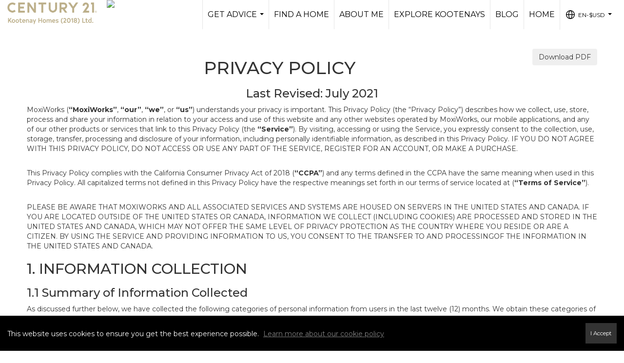

--- FILE ---
content_type: text/html; charset=utf-8
request_url: https://www.google.com/recaptcha/api2/anchor?ar=1&k=6LdmtrYUAAAAAAHk0DIYZUZov8ZzYGbtAIozmHtV&co=aHR0cHM6Ly9saXNhbmljb2xlcmVhbGVzdGF0ZS5jb206NDQz&hl=en&v=jdMmXeCQEkPbnFDy9T04NbgJ&size=invisible&anchor-ms=20000&execute-ms=15000&cb=8lhw7860cx34
body_size: 46848
content:
<!DOCTYPE HTML><html dir="ltr" lang="en"><head><meta http-equiv="Content-Type" content="text/html; charset=UTF-8">
<meta http-equiv="X-UA-Compatible" content="IE=edge">
<title>reCAPTCHA</title>
<style type="text/css">
/* cyrillic-ext */
@font-face {
  font-family: 'Roboto';
  font-style: normal;
  font-weight: 400;
  font-stretch: 100%;
  src: url(//fonts.gstatic.com/s/roboto/v48/KFO7CnqEu92Fr1ME7kSn66aGLdTylUAMa3GUBHMdazTgWw.woff2) format('woff2');
  unicode-range: U+0460-052F, U+1C80-1C8A, U+20B4, U+2DE0-2DFF, U+A640-A69F, U+FE2E-FE2F;
}
/* cyrillic */
@font-face {
  font-family: 'Roboto';
  font-style: normal;
  font-weight: 400;
  font-stretch: 100%;
  src: url(//fonts.gstatic.com/s/roboto/v48/KFO7CnqEu92Fr1ME7kSn66aGLdTylUAMa3iUBHMdazTgWw.woff2) format('woff2');
  unicode-range: U+0301, U+0400-045F, U+0490-0491, U+04B0-04B1, U+2116;
}
/* greek-ext */
@font-face {
  font-family: 'Roboto';
  font-style: normal;
  font-weight: 400;
  font-stretch: 100%;
  src: url(//fonts.gstatic.com/s/roboto/v48/KFO7CnqEu92Fr1ME7kSn66aGLdTylUAMa3CUBHMdazTgWw.woff2) format('woff2');
  unicode-range: U+1F00-1FFF;
}
/* greek */
@font-face {
  font-family: 'Roboto';
  font-style: normal;
  font-weight: 400;
  font-stretch: 100%;
  src: url(//fonts.gstatic.com/s/roboto/v48/KFO7CnqEu92Fr1ME7kSn66aGLdTylUAMa3-UBHMdazTgWw.woff2) format('woff2');
  unicode-range: U+0370-0377, U+037A-037F, U+0384-038A, U+038C, U+038E-03A1, U+03A3-03FF;
}
/* math */
@font-face {
  font-family: 'Roboto';
  font-style: normal;
  font-weight: 400;
  font-stretch: 100%;
  src: url(//fonts.gstatic.com/s/roboto/v48/KFO7CnqEu92Fr1ME7kSn66aGLdTylUAMawCUBHMdazTgWw.woff2) format('woff2');
  unicode-range: U+0302-0303, U+0305, U+0307-0308, U+0310, U+0312, U+0315, U+031A, U+0326-0327, U+032C, U+032F-0330, U+0332-0333, U+0338, U+033A, U+0346, U+034D, U+0391-03A1, U+03A3-03A9, U+03B1-03C9, U+03D1, U+03D5-03D6, U+03F0-03F1, U+03F4-03F5, U+2016-2017, U+2034-2038, U+203C, U+2040, U+2043, U+2047, U+2050, U+2057, U+205F, U+2070-2071, U+2074-208E, U+2090-209C, U+20D0-20DC, U+20E1, U+20E5-20EF, U+2100-2112, U+2114-2115, U+2117-2121, U+2123-214F, U+2190, U+2192, U+2194-21AE, U+21B0-21E5, U+21F1-21F2, U+21F4-2211, U+2213-2214, U+2216-22FF, U+2308-230B, U+2310, U+2319, U+231C-2321, U+2336-237A, U+237C, U+2395, U+239B-23B7, U+23D0, U+23DC-23E1, U+2474-2475, U+25AF, U+25B3, U+25B7, U+25BD, U+25C1, U+25CA, U+25CC, U+25FB, U+266D-266F, U+27C0-27FF, U+2900-2AFF, U+2B0E-2B11, U+2B30-2B4C, U+2BFE, U+3030, U+FF5B, U+FF5D, U+1D400-1D7FF, U+1EE00-1EEFF;
}
/* symbols */
@font-face {
  font-family: 'Roboto';
  font-style: normal;
  font-weight: 400;
  font-stretch: 100%;
  src: url(//fonts.gstatic.com/s/roboto/v48/KFO7CnqEu92Fr1ME7kSn66aGLdTylUAMaxKUBHMdazTgWw.woff2) format('woff2');
  unicode-range: U+0001-000C, U+000E-001F, U+007F-009F, U+20DD-20E0, U+20E2-20E4, U+2150-218F, U+2190, U+2192, U+2194-2199, U+21AF, U+21E6-21F0, U+21F3, U+2218-2219, U+2299, U+22C4-22C6, U+2300-243F, U+2440-244A, U+2460-24FF, U+25A0-27BF, U+2800-28FF, U+2921-2922, U+2981, U+29BF, U+29EB, U+2B00-2BFF, U+4DC0-4DFF, U+FFF9-FFFB, U+10140-1018E, U+10190-1019C, U+101A0, U+101D0-101FD, U+102E0-102FB, U+10E60-10E7E, U+1D2C0-1D2D3, U+1D2E0-1D37F, U+1F000-1F0FF, U+1F100-1F1AD, U+1F1E6-1F1FF, U+1F30D-1F30F, U+1F315, U+1F31C, U+1F31E, U+1F320-1F32C, U+1F336, U+1F378, U+1F37D, U+1F382, U+1F393-1F39F, U+1F3A7-1F3A8, U+1F3AC-1F3AF, U+1F3C2, U+1F3C4-1F3C6, U+1F3CA-1F3CE, U+1F3D4-1F3E0, U+1F3ED, U+1F3F1-1F3F3, U+1F3F5-1F3F7, U+1F408, U+1F415, U+1F41F, U+1F426, U+1F43F, U+1F441-1F442, U+1F444, U+1F446-1F449, U+1F44C-1F44E, U+1F453, U+1F46A, U+1F47D, U+1F4A3, U+1F4B0, U+1F4B3, U+1F4B9, U+1F4BB, U+1F4BF, U+1F4C8-1F4CB, U+1F4D6, U+1F4DA, U+1F4DF, U+1F4E3-1F4E6, U+1F4EA-1F4ED, U+1F4F7, U+1F4F9-1F4FB, U+1F4FD-1F4FE, U+1F503, U+1F507-1F50B, U+1F50D, U+1F512-1F513, U+1F53E-1F54A, U+1F54F-1F5FA, U+1F610, U+1F650-1F67F, U+1F687, U+1F68D, U+1F691, U+1F694, U+1F698, U+1F6AD, U+1F6B2, U+1F6B9-1F6BA, U+1F6BC, U+1F6C6-1F6CF, U+1F6D3-1F6D7, U+1F6E0-1F6EA, U+1F6F0-1F6F3, U+1F6F7-1F6FC, U+1F700-1F7FF, U+1F800-1F80B, U+1F810-1F847, U+1F850-1F859, U+1F860-1F887, U+1F890-1F8AD, U+1F8B0-1F8BB, U+1F8C0-1F8C1, U+1F900-1F90B, U+1F93B, U+1F946, U+1F984, U+1F996, U+1F9E9, U+1FA00-1FA6F, U+1FA70-1FA7C, U+1FA80-1FA89, U+1FA8F-1FAC6, U+1FACE-1FADC, U+1FADF-1FAE9, U+1FAF0-1FAF8, U+1FB00-1FBFF;
}
/* vietnamese */
@font-face {
  font-family: 'Roboto';
  font-style: normal;
  font-weight: 400;
  font-stretch: 100%;
  src: url(//fonts.gstatic.com/s/roboto/v48/KFO7CnqEu92Fr1ME7kSn66aGLdTylUAMa3OUBHMdazTgWw.woff2) format('woff2');
  unicode-range: U+0102-0103, U+0110-0111, U+0128-0129, U+0168-0169, U+01A0-01A1, U+01AF-01B0, U+0300-0301, U+0303-0304, U+0308-0309, U+0323, U+0329, U+1EA0-1EF9, U+20AB;
}
/* latin-ext */
@font-face {
  font-family: 'Roboto';
  font-style: normal;
  font-weight: 400;
  font-stretch: 100%;
  src: url(//fonts.gstatic.com/s/roboto/v48/KFO7CnqEu92Fr1ME7kSn66aGLdTylUAMa3KUBHMdazTgWw.woff2) format('woff2');
  unicode-range: U+0100-02BA, U+02BD-02C5, U+02C7-02CC, U+02CE-02D7, U+02DD-02FF, U+0304, U+0308, U+0329, U+1D00-1DBF, U+1E00-1E9F, U+1EF2-1EFF, U+2020, U+20A0-20AB, U+20AD-20C0, U+2113, U+2C60-2C7F, U+A720-A7FF;
}
/* latin */
@font-face {
  font-family: 'Roboto';
  font-style: normal;
  font-weight: 400;
  font-stretch: 100%;
  src: url(//fonts.gstatic.com/s/roboto/v48/KFO7CnqEu92Fr1ME7kSn66aGLdTylUAMa3yUBHMdazQ.woff2) format('woff2');
  unicode-range: U+0000-00FF, U+0131, U+0152-0153, U+02BB-02BC, U+02C6, U+02DA, U+02DC, U+0304, U+0308, U+0329, U+2000-206F, U+20AC, U+2122, U+2191, U+2193, U+2212, U+2215, U+FEFF, U+FFFD;
}
/* cyrillic-ext */
@font-face {
  font-family: 'Roboto';
  font-style: normal;
  font-weight: 500;
  font-stretch: 100%;
  src: url(//fonts.gstatic.com/s/roboto/v48/KFO7CnqEu92Fr1ME7kSn66aGLdTylUAMa3GUBHMdazTgWw.woff2) format('woff2');
  unicode-range: U+0460-052F, U+1C80-1C8A, U+20B4, U+2DE0-2DFF, U+A640-A69F, U+FE2E-FE2F;
}
/* cyrillic */
@font-face {
  font-family: 'Roboto';
  font-style: normal;
  font-weight: 500;
  font-stretch: 100%;
  src: url(//fonts.gstatic.com/s/roboto/v48/KFO7CnqEu92Fr1ME7kSn66aGLdTylUAMa3iUBHMdazTgWw.woff2) format('woff2');
  unicode-range: U+0301, U+0400-045F, U+0490-0491, U+04B0-04B1, U+2116;
}
/* greek-ext */
@font-face {
  font-family: 'Roboto';
  font-style: normal;
  font-weight: 500;
  font-stretch: 100%;
  src: url(//fonts.gstatic.com/s/roboto/v48/KFO7CnqEu92Fr1ME7kSn66aGLdTylUAMa3CUBHMdazTgWw.woff2) format('woff2');
  unicode-range: U+1F00-1FFF;
}
/* greek */
@font-face {
  font-family: 'Roboto';
  font-style: normal;
  font-weight: 500;
  font-stretch: 100%;
  src: url(//fonts.gstatic.com/s/roboto/v48/KFO7CnqEu92Fr1ME7kSn66aGLdTylUAMa3-UBHMdazTgWw.woff2) format('woff2');
  unicode-range: U+0370-0377, U+037A-037F, U+0384-038A, U+038C, U+038E-03A1, U+03A3-03FF;
}
/* math */
@font-face {
  font-family: 'Roboto';
  font-style: normal;
  font-weight: 500;
  font-stretch: 100%;
  src: url(//fonts.gstatic.com/s/roboto/v48/KFO7CnqEu92Fr1ME7kSn66aGLdTylUAMawCUBHMdazTgWw.woff2) format('woff2');
  unicode-range: U+0302-0303, U+0305, U+0307-0308, U+0310, U+0312, U+0315, U+031A, U+0326-0327, U+032C, U+032F-0330, U+0332-0333, U+0338, U+033A, U+0346, U+034D, U+0391-03A1, U+03A3-03A9, U+03B1-03C9, U+03D1, U+03D5-03D6, U+03F0-03F1, U+03F4-03F5, U+2016-2017, U+2034-2038, U+203C, U+2040, U+2043, U+2047, U+2050, U+2057, U+205F, U+2070-2071, U+2074-208E, U+2090-209C, U+20D0-20DC, U+20E1, U+20E5-20EF, U+2100-2112, U+2114-2115, U+2117-2121, U+2123-214F, U+2190, U+2192, U+2194-21AE, U+21B0-21E5, U+21F1-21F2, U+21F4-2211, U+2213-2214, U+2216-22FF, U+2308-230B, U+2310, U+2319, U+231C-2321, U+2336-237A, U+237C, U+2395, U+239B-23B7, U+23D0, U+23DC-23E1, U+2474-2475, U+25AF, U+25B3, U+25B7, U+25BD, U+25C1, U+25CA, U+25CC, U+25FB, U+266D-266F, U+27C0-27FF, U+2900-2AFF, U+2B0E-2B11, U+2B30-2B4C, U+2BFE, U+3030, U+FF5B, U+FF5D, U+1D400-1D7FF, U+1EE00-1EEFF;
}
/* symbols */
@font-face {
  font-family: 'Roboto';
  font-style: normal;
  font-weight: 500;
  font-stretch: 100%;
  src: url(//fonts.gstatic.com/s/roboto/v48/KFO7CnqEu92Fr1ME7kSn66aGLdTylUAMaxKUBHMdazTgWw.woff2) format('woff2');
  unicode-range: U+0001-000C, U+000E-001F, U+007F-009F, U+20DD-20E0, U+20E2-20E4, U+2150-218F, U+2190, U+2192, U+2194-2199, U+21AF, U+21E6-21F0, U+21F3, U+2218-2219, U+2299, U+22C4-22C6, U+2300-243F, U+2440-244A, U+2460-24FF, U+25A0-27BF, U+2800-28FF, U+2921-2922, U+2981, U+29BF, U+29EB, U+2B00-2BFF, U+4DC0-4DFF, U+FFF9-FFFB, U+10140-1018E, U+10190-1019C, U+101A0, U+101D0-101FD, U+102E0-102FB, U+10E60-10E7E, U+1D2C0-1D2D3, U+1D2E0-1D37F, U+1F000-1F0FF, U+1F100-1F1AD, U+1F1E6-1F1FF, U+1F30D-1F30F, U+1F315, U+1F31C, U+1F31E, U+1F320-1F32C, U+1F336, U+1F378, U+1F37D, U+1F382, U+1F393-1F39F, U+1F3A7-1F3A8, U+1F3AC-1F3AF, U+1F3C2, U+1F3C4-1F3C6, U+1F3CA-1F3CE, U+1F3D4-1F3E0, U+1F3ED, U+1F3F1-1F3F3, U+1F3F5-1F3F7, U+1F408, U+1F415, U+1F41F, U+1F426, U+1F43F, U+1F441-1F442, U+1F444, U+1F446-1F449, U+1F44C-1F44E, U+1F453, U+1F46A, U+1F47D, U+1F4A3, U+1F4B0, U+1F4B3, U+1F4B9, U+1F4BB, U+1F4BF, U+1F4C8-1F4CB, U+1F4D6, U+1F4DA, U+1F4DF, U+1F4E3-1F4E6, U+1F4EA-1F4ED, U+1F4F7, U+1F4F9-1F4FB, U+1F4FD-1F4FE, U+1F503, U+1F507-1F50B, U+1F50D, U+1F512-1F513, U+1F53E-1F54A, U+1F54F-1F5FA, U+1F610, U+1F650-1F67F, U+1F687, U+1F68D, U+1F691, U+1F694, U+1F698, U+1F6AD, U+1F6B2, U+1F6B9-1F6BA, U+1F6BC, U+1F6C6-1F6CF, U+1F6D3-1F6D7, U+1F6E0-1F6EA, U+1F6F0-1F6F3, U+1F6F7-1F6FC, U+1F700-1F7FF, U+1F800-1F80B, U+1F810-1F847, U+1F850-1F859, U+1F860-1F887, U+1F890-1F8AD, U+1F8B0-1F8BB, U+1F8C0-1F8C1, U+1F900-1F90B, U+1F93B, U+1F946, U+1F984, U+1F996, U+1F9E9, U+1FA00-1FA6F, U+1FA70-1FA7C, U+1FA80-1FA89, U+1FA8F-1FAC6, U+1FACE-1FADC, U+1FADF-1FAE9, U+1FAF0-1FAF8, U+1FB00-1FBFF;
}
/* vietnamese */
@font-face {
  font-family: 'Roboto';
  font-style: normal;
  font-weight: 500;
  font-stretch: 100%;
  src: url(//fonts.gstatic.com/s/roboto/v48/KFO7CnqEu92Fr1ME7kSn66aGLdTylUAMa3OUBHMdazTgWw.woff2) format('woff2');
  unicode-range: U+0102-0103, U+0110-0111, U+0128-0129, U+0168-0169, U+01A0-01A1, U+01AF-01B0, U+0300-0301, U+0303-0304, U+0308-0309, U+0323, U+0329, U+1EA0-1EF9, U+20AB;
}
/* latin-ext */
@font-face {
  font-family: 'Roboto';
  font-style: normal;
  font-weight: 500;
  font-stretch: 100%;
  src: url(//fonts.gstatic.com/s/roboto/v48/KFO7CnqEu92Fr1ME7kSn66aGLdTylUAMa3KUBHMdazTgWw.woff2) format('woff2');
  unicode-range: U+0100-02BA, U+02BD-02C5, U+02C7-02CC, U+02CE-02D7, U+02DD-02FF, U+0304, U+0308, U+0329, U+1D00-1DBF, U+1E00-1E9F, U+1EF2-1EFF, U+2020, U+20A0-20AB, U+20AD-20C0, U+2113, U+2C60-2C7F, U+A720-A7FF;
}
/* latin */
@font-face {
  font-family: 'Roboto';
  font-style: normal;
  font-weight: 500;
  font-stretch: 100%;
  src: url(//fonts.gstatic.com/s/roboto/v48/KFO7CnqEu92Fr1ME7kSn66aGLdTylUAMa3yUBHMdazQ.woff2) format('woff2');
  unicode-range: U+0000-00FF, U+0131, U+0152-0153, U+02BB-02BC, U+02C6, U+02DA, U+02DC, U+0304, U+0308, U+0329, U+2000-206F, U+20AC, U+2122, U+2191, U+2193, U+2212, U+2215, U+FEFF, U+FFFD;
}
/* cyrillic-ext */
@font-face {
  font-family: 'Roboto';
  font-style: normal;
  font-weight: 900;
  font-stretch: 100%;
  src: url(//fonts.gstatic.com/s/roboto/v48/KFO7CnqEu92Fr1ME7kSn66aGLdTylUAMa3GUBHMdazTgWw.woff2) format('woff2');
  unicode-range: U+0460-052F, U+1C80-1C8A, U+20B4, U+2DE0-2DFF, U+A640-A69F, U+FE2E-FE2F;
}
/* cyrillic */
@font-face {
  font-family: 'Roboto';
  font-style: normal;
  font-weight: 900;
  font-stretch: 100%;
  src: url(//fonts.gstatic.com/s/roboto/v48/KFO7CnqEu92Fr1ME7kSn66aGLdTylUAMa3iUBHMdazTgWw.woff2) format('woff2');
  unicode-range: U+0301, U+0400-045F, U+0490-0491, U+04B0-04B1, U+2116;
}
/* greek-ext */
@font-face {
  font-family: 'Roboto';
  font-style: normal;
  font-weight: 900;
  font-stretch: 100%;
  src: url(//fonts.gstatic.com/s/roboto/v48/KFO7CnqEu92Fr1ME7kSn66aGLdTylUAMa3CUBHMdazTgWw.woff2) format('woff2');
  unicode-range: U+1F00-1FFF;
}
/* greek */
@font-face {
  font-family: 'Roboto';
  font-style: normal;
  font-weight: 900;
  font-stretch: 100%;
  src: url(//fonts.gstatic.com/s/roboto/v48/KFO7CnqEu92Fr1ME7kSn66aGLdTylUAMa3-UBHMdazTgWw.woff2) format('woff2');
  unicode-range: U+0370-0377, U+037A-037F, U+0384-038A, U+038C, U+038E-03A1, U+03A3-03FF;
}
/* math */
@font-face {
  font-family: 'Roboto';
  font-style: normal;
  font-weight: 900;
  font-stretch: 100%;
  src: url(//fonts.gstatic.com/s/roboto/v48/KFO7CnqEu92Fr1ME7kSn66aGLdTylUAMawCUBHMdazTgWw.woff2) format('woff2');
  unicode-range: U+0302-0303, U+0305, U+0307-0308, U+0310, U+0312, U+0315, U+031A, U+0326-0327, U+032C, U+032F-0330, U+0332-0333, U+0338, U+033A, U+0346, U+034D, U+0391-03A1, U+03A3-03A9, U+03B1-03C9, U+03D1, U+03D5-03D6, U+03F0-03F1, U+03F4-03F5, U+2016-2017, U+2034-2038, U+203C, U+2040, U+2043, U+2047, U+2050, U+2057, U+205F, U+2070-2071, U+2074-208E, U+2090-209C, U+20D0-20DC, U+20E1, U+20E5-20EF, U+2100-2112, U+2114-2115, U+2117-2121, U+2123-214F, U+2190, U+2192, U+2194-21AE, U+21B0-21E5, U+21F1-21F2, U+21F4-2211, U+2213-2214, U+2216-22FF, U+2308-230B, U+2310, U+2319, U+231C-2321, U+2336-237A, U+237C, U+2395, U+239B-23B7, U+23D0, U+23DC-23E1, U+2474-2475, U+25AF, U+25B3, U+25B7, U+25BD, U+25C1, U+25CA, U+25CC, U+25FB, U+266D-266F, U+27C0-27FF, U+2900-2AFF, U+2B0E-2B11, U+2B30-2B4C, U+2BFE, U+3030, U+FF5B, U+FF5D, U+1D400-1D7FF, U+1EE00-1EEFF;
}
/* symbols */
@font-face {
  font-family: 'Roboto';
  font-style: normal;
  font-weight: 900;
  font-stretch: 100%;
  src: url(//fonts.gstatic.com/s/roboto/v48/KFO7CnqEu92Fr1ME7kSn66aGLdTylUAMaxKUBHMdazTgWw.woff2) format('woff2');
  unicode-range: U+0001-000C, U+000E-001F, U+007F-009F, U+20DD-20E0, U+20E2-20E4, U+2150-218F, U+2190, U+2192, U+2194-2199, U+21AF, U+21E6-21F0, U+21F3, U+2218-2219, U+2299, U+22C4-22C6, U+2300-243F, U+2440-244A, U+2460-24FF, U+25A0-27BF, U+2800-28FF, U+2921-2922, U+2981, U+29BF, U+29EB, U+2B00-2BFF, U+4DC0-4DFF, U+FFF9-FFFB, U+10140-1018E, U+10190-1019C, U+101A0, U+101D0-101FD, U+102E0-102FB, U+10E60-10E7E, U+1D2C0-1D2D3, U+1D2E0-1D37F, U+1F000-1F0FF, U+1F100-1F1AD, U+1F1E6-1F1FF, U+1F30D-1F30F, U+1F315, U+1F31C, U+1F31E, U+1F320-1F32C, U+1F336, U+1F378, U+1F37D, U+1F382, U+1F393-1F39F, U+1F3A7-1F3A8, U+1F3AC-1F3AF, U+1F3C2, U+1F3C4-1F3C6, U+1F3CA-1F3CE, U+1F3D4-1F3E0, U+1F3ED, U+1F3F1-1F3F3, U+1F3F5-1F3F7, U+1F408, U+1F415, U+1F41F, U+1F426, U+1F43F, U+1F441-1F442, U+1F444, U+1F446-1F449, U+1F44C-1F44E, U+1F453, U+1F46A, U+1F47D, U+1F4A3, U+1F4B0, U+1F4B3, U+1F4B9, U+1F4BB, U+1F4BF, U+1F4C8-1F4CB, U+1F4D6, U+1F4DA, U+1F4DF, U+1F4E3-1F4E6, U+1F4EA-1F4ED, U+1F4F7, U+1F4F9-1F4FB, U+1F4FD-1F4FE, U+1F503, U+1F507-1F50B, U+1F50D, U+1F512-1F513, U+1F53E-1F54A, U+1F54F-1F5FA, U+1F610, U+1F650-1F67F, U+1F687, U+1F68D, U+1F691, U+1F694, U+1F698, U+1F6AD, U+1F6B2, U+1F6B9-1F6BA, U+1F6BC, U+1F6C6-1F6CF, U+1F6D3-1F6D7, U+1F6E0-1F6EA, U+1F6F0-1F6F3, U+1F6F7-1F6FC, U+1F700-1F7FF, U+1F800-1F80B, U+1F810-1F847, U+1F850-1F859, U+1F860-1F887, U+1F890-1F8AD, U+1F8B0-1F8BB, U+1F8C0-1F8C1, U+1F900-1F90B, U+1F93B, U+1F946, U+1F984, U+1F996, U+1F9E9, U+1FA00-1FA6F, U+1FA70-1FA7C, U+1FA80-1FA89, U+1FA8F-1FAC6, U+1FACE-1FADC, U+1FADF-1FAE9, U+1FAF0-1FAF8, U+1FB00-1FBFF;
}
/* vietnamese */
@font-face {
  font-family: 'Roboto';
  font-style: normal;
  font-weight: 900;
  font-stretch: 100%;
  src: url(//fonts.gstatic.com/s/roboto/v48/KFO7CnqEu92Fr1ME7kSn66aGLdTylUAMa3OUBHMdazTgWw.woff2) format('woff2');
  unicode-range: U+0102-0103, U+0110-0111, U+0128-0129, U+0168-0169, U+01A0-01A1, U+01AF-01B0, U+0300-0301, U+0303-0304, U+0308-0309, U+0323, U+0329, U+1EA0-1EF9, U+20AB;
}
/* latin-ext */
@font-face {
  font-family: 'Roboto';
  font-style: normal;
  font-weight: 900;
  font-stretch: 100%;
  src: url(//fonts.gstatic.com/s/roboto/v48/KFO7CnqEu92Fr1ME7kSn66aGLdTylUAMa3KUBHMdazTgWw.woff2) format('woff2');
  unicode-range: U+0100-02BA, U+02BD-02C5, U+02C7-02CC, U+02CE-02D7, U+02DD-02FF, U+0304, U+0308, U+0329, U+1D00-1DBF, U+1E00-1E9F, U+1EF2-1EFF, U+2020, U+20A0-20AB, U+20AD-20C0, U+2113, U+2C60-2C7F, U+A720-A7FF;
}
/* latin */
@font-face {
  font-family: 'Roboto';
  font-style: normal;
  font-weight: 900;
  font-stretch: 100%;
  src: url(//fonts.gstatic.com/s/roboto/v48/KFO7CnqEu92Fr1ME7kSn66aGLdTylUAMa3yUBHMdazQ.woff2) format('woff2');
  unicode-range: U+0000-00FF, U+0131, U+0152-0153, U+02BB-02BC, U+02C6, U+02DA, U+02DC, U+0304, U+0308, U+0329, U+2000-206F, U+20AC, U+2122, U+2191, U+2193, U+2212, U+2215, U+FEFF, U+FFFD;
}

</style>
<link rel="stylesheet" type="text/css" href="https://www.gstatic.com/recaptcha/releases/jdMmXeCQEkPbnFDy9T04NbgJ/styles__ltr.css">
<script nonce="j5FfQItmWwrRhpF1ADrXJw" type="text/javascript">window['__recaptcha_api'] = 'https://www.google.com/recaptcha/api2/';</script>
<script type="text/javascript" src="https://www.gstatic.com/recaptcha/releases/jdMmXeCQEkPbnFDy9T04NbgJ/recaptcha__en.js" nonce="j5FfQItmWwrRhpF1ADrXJw">
      
    </script></head>
<body><div id="rc-anchor-alert" class="rc-anchor-alert"></div>
<input type="hidden" id="recaptcha-token" value="[base64]">
<script type="text/javascript" nonce="j5FfQItmWwrRhpF1ADrXJw">
      recaptcha.anchor.Main.init("[\x22ainput\x22,[\x22bgdata\x22,\x22\x22,\[base64]/[base64]/[base64]/[base64]/ODU6NzksKFIuUF89RixSKSksUi51KSksUi5TKS5wdXNoKFtQZyx0LFg/[base64]/[base64]/[base64]/[base64]/bmV3IE5bd10oUFswXSk6Vz09Mj9uZXcgTlt3XShQWzBdLFBbMV0pOlc9PTM/bmV3IE5bd10oUFswXSxQWzFdLFBbMl0pOlc9PTQ/[base64]/[base64]/[base64]/[base64]/[base64]/[base64]\\u003d\\u003d\x22,\[base64]\\u003d\\u003d\x22,\x22w71OwpvDnsOdwrgpGmHDuh4awrEOL8O2Sl1vXcKNwqVKTcO+woXDosOAOXTCosKvw6HCggbDhcKqw4fDh8K4wqcOwqpyRnxUw6LClDFbfMKaw5nCicK/ecOmw4rDgMKOwqNWQGtPDsKrAMKIwp0THMOiIMOHMsOcw5HDun/CvGzDqcKuwp7ChsKOwqh8fMO4woPDk0cMMw3Cmyg3w5EpwoUrwpbCkl7CjsOzw53DsmB/wrrCqcOVIz/Cm8O3w5JEwrrCkA9ow5tMwrgfw7pXw4HDnsO4WsOCwrw6wqRjBcK6PMOiSCXCt2jDnsO+ScKmbsK/wrdpw61hN8O1w6cpwrNow4w7CcK0w6/CtsOeY0sNw7cQwrzDjsOWLcOLw7HCmMK0wodIwofDoMKmw6LDkcOYCAYuwpFvw6g7PA5Mw4R4OsOdD8OLwppywrB+wq3CvsKowqE8JMKbwpXCrsKbMG7DrcK9bRtQw5BxGl/CncOLMcOhwqLDhsKOw7rDpisCw5vCs8KHwqgLw6jCgzjCm8OIwrPCgMKDwqccCyXCsExYasOuY8KaaMKCGsOOXsO7w7pQEAXDsMKWbMOWVDt3A8Kiw6YLw63ChMKKwqcww5jDs8O7w7/Dm3dsQwtgVDxBKy7Dl8Ofw7DCrcO8TAZEADzCtMKGKmBpw75ZfnJYw7QWaS9YC8KHw7/Coi8JaMOmSMOhY8K2w7NLw7PDrTJQw5vDpsOLccKWFcKDCcO/[base64]/DkMOhw6IfeRLCkWHCgV4Hwq9bT8KZB8KDFV7Dv8KFwrgawqZYTlXCo3rCs8K8GxxSAQwDKk3ClMKiwqQ5w5rCpsK5wpwgOh0zP0g8Y8O1BcOCw515RsKaw7kYwo9xw7nDiQ/DqgrCgsKaR30sw6HCvzdYw77DjsKDw5wrw5VBGMKXwog3BsKVw5gEw5rDscOMWMKew6/DjsOWSsKQJMK7W8OSHTfCui/DsiRBw5rCuC1WM2/[base64]/w7Yfw6XCgcKpwoDCmcKkf8OnQDdqw5Z1wokFw5ILw7QswoPDuhbCmXnCm8Odw6F4ZnpIwpHDosKIbsOJcFcCwpwPFBIOaMOvRkYOQcOkesK+w7jDocK/alTClcKJaCV5eyd5w7PChBjDoXnDjXE5OcKCdAHCq2xfSMKdEMOmMcOTw4/[base64]/[base64]/DgRrDsMK2EWnDh2zCo8OYb0MGwq0Lw7QxQMOjSHdaw4XCuVHCo8KoHHnCpX7CuR5JwrHDomrCh8ORwpTCiwBtcsK9b8KRw7lBWsKSw5Y4a8K9wqrClidHTg0zIk/[base64]/DrB3DqDDDhXDCrFFpQcO6cCnDvzJxw57DiFYswpBJw6EIHW7DssOPXcKzfcKPcsOXSsK0QMO3dhV4DcKrfsOoRWVPw63ChBDCuHDChTzCu0nDnGZgw44pPcOad38UwofDuCt4KUPCrEVvwrPDlHPDh8Kqw6rCq1ghw6DCjSApwq/Cj8Ouwr7DqMKIcE3Co8K3EBoOwp4mwoFawqTDh2DCgyPDm1F7X8KDw7wDasKrwooJTBzDqMOpPBkjNcObw4vCv1LDqSEzJCxtw6DCusO+WcOsw7prwrVgwpAuw5NCWsO4w7bDncOcBBrDhsOHwqrCscOhMn3CsMKmwqLCvhDDl2bDosO1fhs/ZcOJw4tDwojDr13Dn8KcAsKvUDvDlUHDmsKkH8OMMw0hw58AfMOlwrMHF8OZHyMJwqnCuMOjwpllwogUakjDoH4+worDhMKcwonDqMKzw7J/[base64]/w4DDjDRJOSzDuDIUwrjCtMK5d8KcwoTDtB7DocKBwrfDi8KHDGzCtMOiL2wWw5FqJn/CtsOHw6XDjsOaNFogw4clw43Cn0RQw4BvSUTCkgdow4HDgFfDoRzDt8O1fT/DrMKAwqHDnsKZw44VTygrw7Q4EMO6ccKeWnPDpcKHw7TDtMOaJcKXwrM7GsKZwovCj8KSwqloVMKoTMKCUBXCucKWwr0LwqFmwq/DjXXCv8Obw47CgQrDsMKjwpzCpMKMPMO8E2JMw7/CszUmdcKVwpbDiMKBw6zCp8KHSsK0woHDmcK4AsK/wrjDtcOlwpDDrWgnOEc2wpvCjR7CnHElw6gDBSlawqc2Z8OewrQKwq7DiMKfLcK1K3tKS07CpsO2ARtDEMKIwqg0A8O+w5rDi2gVUsK+NcOxwqjDlQTDhMORw5ZHIcOtw5vDtyBYwqDClcK5wpUaAnRWTcOSUQLCjxAPw6Ygw4jCiivChA/DjMKQw4sDwpHDgW3DjMK9w6fCmwfDicKXMMO/w6koAnTCjcKJECc0wpk6wpPDncKcwrzDmcKpbsOhwqxTbmHDjMOyZ8O5RsOkSMKowqnDgjfDksK5w67Co01XB0wew6ZVSA3DkMOxDHU0EVRuw5Fzw7DCusOXKj7Cv8O1DWfDocOQw5LChFvCmcKXacKCLsKHwqlXwpEKw5/DshbCr3XCs8KDw7JlWzNSPMKNwqfDo1zDk8KnIhjDl0AawprClcOswo4fwpvCqcO7wq/[base64]/OcOdwrvChlHChsKResOuwr/DsSw2NX/[base64]/CuMKNdsKPwph+wrjDpcOtwpPCs8KOw7PDocOiHsOJfVPDi8KxXlgTw5/DgQbClMKJVMK9wrZ5wrbCrsOUw5YewrXDmWYSYcOBw5gOUAJ7dTgibHJoQcOkw4FcVQTDrVnCuxA+F0XCq8O9w4RPal1EwrYvHm16MQtTw75aw6gGwoVfwqTDpgPDik/[base64]/MGvCo8KRwqwCw5HCqMO3w7TCqFjDjMK7w6rDoBDCicOxw7zCuVDDicKoSjHCjMKSwpPDjEXDgyPDmS0Bw41bPMO+fsKwwqnCqz/[base64]/CpMObw7o1w5nCqsK5Z8OIKMK+w5zCj8OrPB4dU0rCrcOqBcOWw5cvB8K3e33DgsOgW8KkdCDCl3LClsOGwqPDhHbDlsKGN8OQw4PCsDIvAWzCqQIow4zDmsKmZcOfF8KuH8Kvw6bDtnrCjcOVw6fCsMKzHzdkw5TCmsOLwqjClDolR8Ovw6nCpB1aw6bDicK3w7/[base64]/LATDiMOLc8O7aRVXwq/Cn8O5w5nDpcO7OXYMw4MyKRvDoBnDsMO7CMKowoDDpjbDuMKNwrMlw50xwrsVwoluw4HDkQEiw4FJYnpcw4XDssKawqLDpsKpwrDDp8OZw7xCYDt/[base64]/CnsOxajU7woDDnsOtUEjDpFMvw6zCvSIBwqorBSrDrFxKw7gUGinDgxfDuk/Ds1tLHmIJPsOJw6NGJMKtNC3DgcOhwpXDrcO5YsO/acKZwrbDgzzDhcOJZXAZwr/DsifDvcKKHMOIRsOtw63DrMOaNMKUw6DDgcOSbsOJwrjCusKpwo/CscObbjNSw7LDihzDocOlw6wHbcKkw50LW8OKMcKALXPCjsKxBsOYd8KswrVLT8OVwrzDoWkjwqIMDStgL8O+ST3CoVwLOcOcQsO/w7DDrCnCmHPDrGcdwoHCiWkpwoLDqQtcAzTDssO9w4wiw7FLOBzCjm1PwrjCvmQcDWzDg8OOw53DmC5JUcKHw5kCw5jCmMKZw5DDlsO5F8KTwpMVCsO1WcKGQcOPH2Uyw6vCtcKFMcKzVwlCAMOSAzDDlcOPw4o8fhPDnlTCjRjCjsOjw6/DmyzCkALCjcOAwoIZw5JMw6YdwpjCqsO+wqLCkTAGw6lNQC7Dn8KVwqY2Blw7J21/cDzDvMKaSnMFBShdR8OmMMOWFcOrdhXDscOaNQDDgMKiJMKEw6DDgxZtFwQtwrk7ZcOWwq/ChB1jCMKAeinDqsOywo9jwq8TJMORLjjDmRDDlSsowr1+worDvsK9w4rCkUYefQY0XsKRR8OLfMK2wrjDix0TwqfDgsOzZwVje8O/[base64]/DpXzChTs/f8OTw7xCwrNvRcO9woPDhSnDqizDgMKgw5nDn0AQew5Kwo3Dgzkpw6XCr0nChUzCp1YiwqNtJcKMw4ICwrhaw74KJcKnw4zCuMKbw4ZAZm3DnMO0J3cnHsKZecOuKB3DhsKiMsOJKjFyO8K+YWrCgsO2w63DnsO0DjHDk8Opw6LDjsK3Gz0QwoHCg1HCu0I/wpwhK8KPw5McwqQUfsK1wpDCvi7CqQZnwqHCg8KSJADDoMODw6oGLMKIMB3DgRHCt8OEw7PChS3DgMKSAxLDvyrDlAhvfMKQw6hRw68+w4Aywotlwr47bWc1C11VKsKmw4nDuMKIVgjCkGPCgcO4w7h+wpXCl8Kpbz3CkWFNU8KeOMKCID/[base64]/CuxwHwrPDuXczEcOFwo/DnCMYWwNvw6/DtcOsOBMMBMKJIMKCw7rDvFDDssO5aMO7wpJIwpTCjMKYw63Con/DvXPCoMObw6rCohXCo2LCr8KCw7oSw55pwpVgXT4pw4fDu8Oqw5gKwq/CisKHQMOlw4pHLsO1wqc5BVvCk0VQw49Kw58Pw5wawr/[base64]/DgsOPcsO7AwPCm2DCikkcCsOmwqLDq8OQw4sNw4UOD8OPw7RrHGnDnCpPaMO0EcKhCjYOw700QcOkU8OgwpHCtcK8w4RuYDPCmsOJwo7CuhPDmB/Dv8OAPMKYwozClzrDqV/[base64]/Dk8O5wozDqkrDl8O3w6bCqSsRw58Lw4whw6xOeGopFMKjw4UWwpDDjMONworDrcKfQTXCvMK0YU9sXsKqccOsUcKiw6lVEcKQwp4qAQfDscKLwqLCgFwMwonDuyjDiinCiw09IEFWwrfCkn/[base64]/JnbCv0UDw4HCnkwqw5TClsO1G0rDhsOow6PDrWJ/M1wqw49aDzjChFQ+w5fCi8O5w5DCkzbDtcKcMF7CkW/Dhk4pNVs4wqkSHMOBAsKWwpTDkBPDkWDDn30haXQywqU/R8KKwoltw7sFHUtlF8O3YH7Cn8ORQEEsw5XDn2nCnF3DghTCo05mWkAkw6Bsw4nDrXnDoF/DsMOrwrE6wo3ClgQAFxJUwqfComYuLmJ2BBvDgsKaw6Mzwrwrw6c9McKHAMKWw4MAwoE8QHzDvsOpw7NEw57CozAzwoYobsK2w4vDuMKHZ8KdFGLDpsONw77DvSNHfTUrw5QBGcKWOcK4VxrCtcOvw4rDlsK5IMOCNEMIKk0Cwq3Ckjg4w6/[base64]/Cvm87eQTCuw43QMO/ewLDlA0dUXjCi8KEWzHDq1oQwrJFHcOtYMK/w6rDv8OTw5xuwrPCkh7CvMK9wpDCvHYAw5rChcKswoYwwot9HcOww4gsD8OAUHo/[base64]/wrfCosO+w71bexwbwo/CjsOrRUnCo8OZbMK8w7Qzw7wVV8OKAcKnKcKvw6wxb8OpFxfDlHwYGFclw5/DrVI5wrnDmcKcTMKPN8ORwoHDvsOkE1XDjcOtIEM2w5HCnsODH8KmclrDoMKfQS3Ci8KDwqA5w4xIwrfCnMOQVUNoccK6ZnTCklJSK8K1KxbCncKowqNpSDDCjGvCmGPDoTbDrTcyw7pKw4zDqVTCjwwRbMOYIAU/[base64]/[base64]/Dsx9fGW1GJ8Obwo4Qwq4nwovCrsOzw78LScOYaMOPGi/DnsOJw5JhV8KeChojRsO9KQjDh3RMw6EqB8KsPcOSwpp8XBsrCsKaKgbDsiVaWnPCkQDCuGUwE8K4wqbCg8KpL383woFow6ZAwrAFHRg1wq5tw5LDuiLCncKcLXZrIcKTPmUuwrQ7IF05UnsUSVpYJMKfecOgUsO4PFfCpibDplp/woozCSsEw6vCq8K4w5/[base64]/[base64]/B8OPCQHCt8OgIMKdZCFewo/CssO/K8Olw4INwoQpawRAwrXCu20OccK0HsK1KTIQw45Ow7/Ch8OTCsOPw616C8O1FMKKejhZw5DDmcKtKMKxBcKRV8ObQcKWRsKLBigvZ8Kcwqstwq/Cg8K+w4JFIlnCjsOkw5jCjB9NF0IuwovDgGITw7vCqDDDisK8w7oXcFnCqMKdGgHDucOAbk/[base64]/CqMOafRLCqTYsV8O1HsORMcK9w7UJATHDgsOJw5vDrsKjw6TCiyfCvC7Cmh7DnXbDpDLCm8OLwq3DgWDChUdDVsKVw6zCnQjCrG/Dl20Tw44XwpXDiMKVw4HDrRcwccOnw6nDg8KFQcOQwp3Cv8OOw5nCgj1dw5VNwpxsw6N/w7PCrDVew417HljDosOvPwjDrWfDlsOUGsOPw6tdw7UZIMK3wprDvMOXL37ClyBkIA/CkShYwoVhw4bCh3J8XXrDmhsbKsKhEGR3w7kMIzAuwq7DvMKdB0hCwo9/wq93w44MEcOoU8OWw7rCg8OdwrXCrsO2w4Z2wo/CvCFAwrrDrA3DvcKMKTfClGnDvsOhGsOoYQUXw5dOw6BIOGHCoxl8wqA8w5l1GlkjXMODUsOiZMKcG8O9w41nw7zDjMO9SVbClDtewqoLEcKHw6jDlFp5c0PDpj/DoGp0wrDCrS80ccO7ERTCoWXCjBRMRRrDh8OTw6R0LMOqBcK5w5F/wr8Vw5ZiUz8twq7DjMKkw7TDiFZGw4PDh20IagRGfsKIw5fCin/Dsi1tw6nCt0cNYAd4F8K8SkHCrMKFw4LDuMKJPE7DtRttE8KRwpolRUfCjMKiwppyG0wxesOEw4fDkHTCtcOIwqYWUUfCgBQJw7ILwqFmXsK0dw3DngHCq8OFwoJkw5t1SE/Dh8KAQzPDncO6w7zDj8O9RRc+L8KWwpbClXk0axUdwp8oXDDDnnDDmXpkU8O9wqE+w7jCpkDDqFrCoD3DkETCizHDssK9WcKKZiEBwpA0IC4jw656w7gDLcKwNSkMbFt/Li0LwpTDjDfCjCHCtcOHwqIEwqV2wq/CmMK5w5wvUcOWw53CuMOvDH/DnVvDpcKdw6M6wqovwocpMmbDtnV/w5pNVB3CvMKqF8OeVDrDqUo8Y8OMw4ZiNmkoO8KAw63CiSBswoDDncKHwojCnsONQlh9Z8ONw7/CusKAfD/DkMK6w6jCgAnCk8O6wr3DqMKPwr8WAzDCjcOFbMOaXGHCvsK9w4XDlW0CwonClFQ/w57DsBo0wpjDo8KYwo56wqIDw7TDicKBT8O+wpzDsXZKw5EvwoJnw4LDq8O8w5AXw7ReVsOgIALDtVTDoMO6w50Cw6A4w40Cw41AfSQGFsKzJMOYwp0lEh3CtCvDncKWVmE1UcKDF1Ylw6AFw7/CisOGwpTCrcO3OsKPS8KJSFLDlsO1MsKMw4PDmcOHAsO1wrjCkUvDuHPDkB/Dqy8uGMKyBMOZYj3DhMOaI1wZwp3CuB7CnkEqwoXDrMKOw64rwr3CusOaNMKRJsK2NMOFwqEJJCHCgV8eZ0TCnMOXbQMyAsKGwqEBwq9mV8Knw5Jaw7tdwrhLUMKiOMKsw59KVTVmw71twprDq8OyTsOndz/CiMOMw5Vfw4TDlcKMXcKMwpDCucOmwqd9w6nCo8O6CVDDqW02wrbCk8OlfChJasOeGWPCrcKdwrtCw4zCj8OVwoA3wqnDikhTw7Nmwp8Mwq0yThnCkyPCm3nCkk7Cv8O/akDCmH9QRsKqfyDCjcOCw7dKJz1iIm5dNsKXw7jCicO4I0XDiD0fDyo3VkfCmRB+XS4BYwo3UcKWA3rDtMOoC8KKwr7Dj8KuUnYgRx7CocOAP8KGw4/Dsl/[base64]/CmcKzwrVdRm7CtTHCvjonw6vDl3cIwo7DhXdIwqPCiGFJw5bCmAMrwrUUw78mwrcQwpdZw7UiCcKUwp7DuhrCt8OgYMKMQcK6w7/DkwtFCik1BsOAw4HDm8KLKsKwwpVawpgndgpuwr7CvX8Vw6XCvTxFw6nCtXxbw7cYw5/DpCkHwrkpw6TCp8KHWn7DtCpUa8OXYsKSwqXCm8KIaBsuHcOTw4LCuAHDpcKUw7/[base64]/E8Kgw5YnCcKqw5/DosOYWcKqw63DjsOXCQvDmcKGw5piKUzCs2/DhwUbTMOkelhiw5PCkmbCgcOlG0DCpWBTw5dmwqrCvsKzwr/Cv8KcdibCt3DCpMKTw5HCucOyZsO/w7UYwrLCqsO7LFcWVjwJLMOQwoDCr1DDqkDChTo0woECwqjCrcOlBcKNMA/DsV0GYMOpwozCpEpwAFk/wo/CmThaw59CaWzDoxDCrVUDBcKuwovDmcK7w4YLGx7DmMOkwpzDg8OfHMO6UsONScKlw6XDiFLDjhDDj8OZS8KldhjDrBpOc8KLwoUhGsKkwok9HcKswpVswrV/KcOawr7Dl8KCUR8Nw7TDm8KvGD/DvFjCo8OrLjrDhzlpIHUvw7nCuHXDpRDDpB0MX2DDgTHCq0JJfhctw6/DicO/YV/DnnFUEglNdcO5wo/Ct1Rkw78iw7YhwoF0wpfCh8KyHnTDvcKewpNpwr3DrEYJw7NIJ2sLUWrCgXPDrUodwrgxHMOMWVYTw6bCscOPwqzDozwaNcOYw6tofUwxwq3Ch8KwwrbDn8OLw4fCicKiw4DDsMKcdkN2wqrCsRNTOE/DjMOxAsOvw7/DqcO8w7hMw7HDv8KpwpfCqcOKGWLCqAFKw7vDs1LCrUXDvsOSw7EHSMKNC8KSKljDhCgSw43CjsOfwr16wrrDs8K7wrbDi2VNAcOPwrrCjcKWw5NiWsOhAGzCicO6NjnDmMKTNcKWdEJidHNQw5wcSnkeYsO8ecK9w5bCrsKKw4UxVsOIfMKiPmFZDMKGwo/Dv3HDtwLCuyjChSloR8KpUMOow7Jhw48fwpNjEQ3CucKaKivDrcKgKcKFw5Nxwrs/Q8KIwoLDrcO2wqvCiVPDn8KRwpHCjMKUSUnCjloPaMO1wqfDgsKdwqRVMFtkLRDDqgVowpXDkGc9w7zDqcOKw7jCl8Kbw7HDkxjDmMOAw5LDnHDCjX7ChsKoHixKw7xTaUfDu8O4w4TCjQTCmQDCocOwOBFNwrkdw4MwQwA7cXIHcDFEEsK0GcOlOcO/wovCojTDhcOWw74Ccx1yPgPClnUCw4LCpcOswqrDo0sgwoLDiCxQw7LCqjhqw5UMYsKrwoFTBMOpw5cOHXk1w7/[base64]/DqsKaTS3CpsOKwqlAwqrDscK9wp92X8OCwoJCwpUvwp/DjlEmw6piQMO2w55VYcOqw5bClMO1w7kdwqfDkMOsfsKUw4JVwqTCmHcDJsKHw6s3w7zDtmHCpk/DkBoywp9QaUrCtHXDjgYQwpnDn8OhcQ50w4gZM33DhcKywpjDnUfCvQrDgzPCq8Owwplkw5Ypw5DCjl7CpsKKXsK9w5EDaGwRw74bwqFYD1dVPsKRw4pawoDDnAQRwqXCiEXCs1PCpF9FworCr8KZw7bDrC89wpV+w5xoEMOlwoHCosObwofDoMO9L0U8w6HDocKTVQ/CkcORw7Enw4jDnsK2w7dbWGnDnsOVBSPCpsOVwr5bRBd3w5NtPcO1w7zCl8ORDXgTwokpUsO3wr83KTVGw7RNalbCqMKJXA/DhE8zdcOZwpLCh8Ohw6XDhMOfw6A2w7XDp8K3wo5iw5TDusOLwq7CvsOqfjw4w53CqMOdw7PDhwQ/YgBKworDssKJEUvDuiLDuMKyRCTCpcONe8OBw7rCp8Ofw5vDgMK6wq1hw5EBwrJCw57DnljCjmLDjnXDs8OTw7/[base64]/DrDhQw6XDoHx+w4LCssKawoDDhMOkwr/CrW7DkDZ1w7rCvyjCmcKsFkY/w5fDjsKzBl3CrcKLw70oFGLDin3CvcKjwoLDhBY8wofCqUHCosK0w4pXwq0Vw7rCjTE+IcO4w63ClUl+SMOjTsOyexjClcKEcB7Ct8OFw4Vowo8iBz/CvcK8w7F6GcK8w705aMKQF8KxBMK1OwJswowAwrlLw7PDsUnDj0nCssOhwp3Cj8KvFMKIwrLCmg/Ci8Kbb8OnWBI+URNHCsK9wo3CkhkYw7zCh3LCgwrChCBywrnDrsKHwrdtMkYSw6PCkUPDsMKjIkg0w7FsWcKzw4FuwrJPw5DDul/Drn8Bw4MHw71Ow43CmsOSw7LDrMKiwq56PMKmw7DDhgLDgMKfRH7CqHLCtcOTLgPCksKCSV/CgsOtwr8cJgMawoXDhm4vU8OPW8OywpjCuiHCscKaRMOwwrvDgBJfIQnCmkHDhMKewrJAwoTCisOkwqDDnzDDgsKOw7jCvw4PwoHCsQvCicKjAwxXJQfDicO0Wj7Dr8KqwpMzwpTDjAAxw7xKw4zCqlTCssOYw6rChsOxPsOqWMKwLsOPJcK9w6cPSsO/w6jDsENCT8OkH8KNO8ONGsOrLTPCucK0wpkfRATCrRHDlcOTw6/CqDcDwo96wqvDo0XCq1ZZworDocK/w5LDtFh/w7lrF8KgLMOVwqUGd8K4axgkw6/Ch1/DksObwrNnHcKcBg0CwqQQw6ATNTTDnxc+w5lkw5FFw5PDvHvDvW8bworDlhd5EDDCiCgSw67ChhXDomnDiMO2GjcowpfCsCrClkzDqsOxw5nCpMKgw5hVw4NCOzTDjXNDw7nCs8KIGcKOwq7DgcKswpoNHcOsQsK9wqVIw614ZjcIHx/DnMOrworCoSnDkjnDrhHDvzEpdHxHWRnClsO4WF4gw4PCmMKKwoAhO8K0wqR6cgrChxpxw63Cs8KSw6XDhA1cQQnCpGJwwpcmHcO5wrLCjwPDkcOUw5Elwrsvw6F0wo9awrXDssOdw4rCocOYK8O6w4dQw6nDpiEZL8OuAcKOw4/[base64]/CqRXCmcOhb8O0GjrDq8OewoRVw70tw4LDk3jDontsw74/[base64]/ChjvDo3oOwoEqLngdDMKSw4lIAXdPSlbClS7CmsKOOMKaV0DCogg9w4hnw7XCk1Zvw7EQfALCuMKYwqp+wqHCoMOhPlQ2wqDDl8Kpw6h1KcO+w7Z+w57Dg8ORwrcGw6Naw5rCpsOscgLDrBnCtsOlUh12woNvAnrDtcOwA8O6w5E/w7diw7vClcK7w7NSwqPCtcOpwrTCl2dIEADCocKawp3DkmZYwodpwonCn31qwpXCrgnDl8Kbw59uwo/DmcOvwqApW8OpAMKrwqjDisKjwqN0Vn8Uw69Zw6bDthXCiz4QQDQMFk/CkMKVEcKVwo1+S8OreMKDaxhKYMOmABoewpBAw6gHb8KZZMO+woDCj3XCoBMoMcKUwpXDlDcsdMO/DMOcMFc8w7fCn8OxRUDCvcKlwpA9Uy/DuMKaw4Nna8O8RDvDiX1fwqxyw4DDlcKDf8KswrTDv8KKw6LCtH4owpPCiMOyTGvDt8OjwokhMMKZPGgYDMKBUsKzw6DDnXFrFsOXb8Kyw6HDhwPCpsO4IMORGi/[base64]/wqDDsBnCmsOwwrsFwp/[base64]/DlWPDh8OPw5nDoGDDl0jCuMKHJcK7w5piUx1Yw5caJzBHw43Ch8KrwofDiMKawrzCmsOYw7h6SMOCw6jDlcOQw7E5Rw3DmWM8F3sVw4Ezw5xhworCt0rDnUMeNijDi8OcXXXClSrDt8KeNh7CmcK+w4rCpcKACh1rLFBZDMKsw5YiKhzConx/w4XDqERNw61ww4fCs8OyLcOJwpLDrsKzUirCpsO7GcONwplCwpvDs8KyOV/[base64]/CsgxcwprDj8KvwrnCpcOawoMOTcO9Z8OIf8KYFk7CpsKAKTk6wq/[base64]/PBNnH0bCssKFw6sHwowKG8K1f8O4wp3CtsOKTVRPw6dLccOpBMKqw7vCh25ZEsK4wpljAycABMOqw7nCg23DqcOXw6DDqsKTw6LCrcK+cMKYaCkdV2zDqsKpw5UUMcKQwrXDlnPCgMKaw4TClsOSw6/Dt8K/w7HCisKkwowQw7djwq/DjsKKW3/CtMK+FChmw78jLxsrw5vDr1zCjkrDo8Oww6dqXzzCk3xmw4vCnHHDv8KxRcKoUMKIdxPCqcKHYXfDqHYTdcK9dcOdw7Inw6NjGjBfwrNJw6gpXcKxTMK/wpVOScKuw53CisKLGyVmw6ZDw4nDpgFDw7TDiMO3NhPDj8OFw4guF8KuN8Kfwq3ClsOWHMOWFjoMwpceGMOhRsKyw5rCigxAwqxNG2UawqXDtMOCH8OYwpwaw7jCt8OwwoDCoCxcNcOwTcO+PEDDjVvCs8OFwpbDkMK9wqzDtMOcBjRsw6p/bAxURsOBWCbCmMODecKFYMKnw5rCi0LDiToywrA+w6pvwrvDqUtpPMOywpbDqntGw55ZPsKSwpjCp8Oww6VTK8OlIwhrw7jDrMKJZMO8dMOfIcOxw589w5nCiCV9w5MrPhYMwpTDl8Kzwq7DhVt/d8KHw4nDkcK+SMO3McO2QDQdw7ZUw4bCosK4w5fCtsOXLMOywpVewqUKZcONwpTCjQh3Y8OHBsO7wpBjECzDg1LCuUjDg1HDtcK4w7V4w6LDnMO/w7RwGTfCoj3CoRp3w48AcWHCoFXCvMKiw4gkBkcKw6jCvcKvw4HCqcKACXg/w7QSwpsEBmJeW8KJCxDDs8OOw6LDp8K0wqLDlMO9wpLClCnCtsOCEyzCvwwuGFNLwr3ClsODMsKjW8KNcEPCs8KEw69LG8O/Dn0oZ8OtXsOkfgTCmjPCncOtwo3CnsKuDMKKw53DgsKWw4jChFQzw6Jew5o2Pi0veCQawrPCj23DgyPCrhTCvxPDs17CrzDDncObwoEJaxHDgnVZJMKlwoE3woPCqsKqwrwzwrgOO8KTYsOTwphGWcKFw6HCt8OqwrBPw7wpw7wawpgSHMKqwrcXGi3DtwQrw6TDgl/CgsOLwrRuD2rCojxbwqpkwr5NBcOPcsOSwoIrw4AMw5RUwpkRbE/Dr3XCuC/DvQV/[base64]/w54FwqUgEXpwLMOHw44/[base64]/CrcKlRsOwWsOpC8OzRjTDoVZpwoFTQ8OdGzpRIBFhwqDChMKEHWfDkMOIw53DvsOyQHEfUx7DssOMZcKCaDEVWRxiwrbDm0VWw5vDjMOiKTAtw6bCr8KlwoxHw7E5wpTCjUhqw71fFTRXwrHDsMKGwojCtlTDlQhhUcKfIcOHwqDDtcO2w6MDIXpHSCo/acKacMKiMcO+CnvDjsKqd8KnD8KawqPCgC/CugxrQVgGw4/DlcOnFxXCgcKMCE7CqMKfRgTDvSbCgmnCsyLDocKmw50Kw6HClF9pW0nDtsOoYMKKwqBWZGnCscKYCxEXwol7eg00KxpswpPCosK/wo5hwofDhsOYB8O6X8KFEh3CjMK5JsOpRMOvw7J2BT3ChcONC8OnD8K1wqpUHzd2wobDuVcySMOZwq/DjcK1wpNAw7TCghZ4AiJvdMKjZsK2w7sJwo1bY8KpSnF9wp3CtTbDnifCv8K5w6jCj8KwwpMCw548TcO4w4XCj8KAWGDChWhGwrPDoWd4w6cXcsOnV8KaBiYWw6tzXsK5wpXDr8KtaMOke8Kow7J2f1bChcKGE8K0R8KNYVBxw5Ydw5p6ZcOlwp/DscOGwrhcUcK6MDhYw5MVw5HCmiLDl8Ktw4UuwpPDm8KWMcKSXsKPKy16wrwRDzLDl8KXLEJXw6TClsKVe8OvBDnCsTDCgS4KacKCXsO4U8OOFsOPGMOhbsKyw5fClALCtVXDvsKRPkLCmQXDpsK/e8O+w4DDm8OEw6E9wq/CmU4ZBGvCtMKNwoTDkRzDusKJwrsMAcOxCMOjaMKHwqVpw4TDu2jDt0LCjnzDgwDDoB7Du8O7wqdWw7TCicOxwp9Iwq1Bwpg/[base64]/NzjDjHnCm8OYHyALw6EVwpN5w5fDj8K4w5sqPsKbwrBVw6sGwrvCnR/Dom/CnMKxw73DvXPCrcObwpzCiyLCgMOxa8KoMRzCtQ3CklXDhMO/NVZrwqnDscOSw4ZuVxFiwrXDu3XDuMKqf37CnMOrw67CpMK0woTCgMKCwq0Ow7jCgAHCpX7ChgXCosO9ME/DlsO+D8O8TcKjHlNIwoHCiF/DrlAUwpnCpsOrwr5sM8KgEXB+HsOiwoBtw6TDhMObFMOUZC5xw7zDl2/[base64]/w5NEw5okSyjCnMKAw5pOwqVdSBzChcOZUSDCnQEYwpTCp8KgSwPDiAgqwpfDlsKJw4PDlMKMwr8qwqB8Hw4lcMOgw5PDhhHCn2FoczHDuMOEesOewpbDv8K+w7bCusKlw5HClih/wrtcH8KbYcO2w73CjE01wqAPTMKHbcOmw4HDm8OYwq18OMKVwqVMO8KGXiFGworCi8OBwpLDmiISZXFoYMKGwoDDjjhlw6E/UsOrwqlITsKpw5HDnVxTw4Mzwpd8w4QGwpHCrE3CpMKrBCPCh0TDrMODPEfCpsKsQi3CocOwVwQUw43CmCfDpsOceMKTQjfClMKJw7jDlsKxw4bDpVY1VHoYYcO9D3F5w6R/WsOowoZ9D1w+w5nCqzU5JCRnw43DqMOJNMOEw7hgw5d+w7Q/wpzDsFpBBQhSHBlfLE7Ci8OIayw0I37DvkTDhhjDpsO3Zl8KFGAqIcK7w5rDhBx5aRsuw6LCp8OhIsObw5UmS8OdBHYSBVHCjsOwNBbDkDJsSMK/w5nCpMKvHsKGNsODKSDDlcOZwoPDuWHDsGE/RMKIwo3DiMO8w4Bqw5cGw6jCoE7DmTV9HcOxwrrCkcKUCB9xesKWw5hMwozDkEXCp8OjZHERw5gewpV4CcKiEgQcTcOPf8OGw7PCtjNsw6JxwoPDh3oyw598w4XDl8OuYcKXwqPCtwlmw5gWMTg0wrPDrMK+w4DDkMK7f2/DoyHCucKZZiRpbyLDj8KyFMKFcz01Zx8OHSDDsMO5EiBTV3orwoTCogrCv8K7w6pJw7DDoWc6wrUzwo14XVbDjcO8C8Kwwo/DhsKEU8OefsK3KVFKYnFPNG9OwrjCnzXCs0gpZS3DgMO/YnHDv8K7PzXCtBF/[base64]/PUg+cXV/csOuFTwQw6h0UMKpw6xvw4LCmi8DwrnDl8KFw5LDlsOHDcKAfXkPBg5zRyLDgcOvJWl9IMKcK3fCgMKTw4TDqEYPw4/CtsOuWgknwq8CFcK6fcK9bhXCl8KGwoo0EUvDocOuLsKww78Wwr3DvUrCnjPDmF5Rw5I7woDDicOuwrQ2L3fCksOsw5PDvTRXw73DosKfL8Ktw7TDg0PDtcOIwpHCo8K7wo3DkcOwwrvDh1vDuMOow7lyQBhWwrTCm8O6w7TDiyE/JGLCm1cbHMKeLsO+w5DDrsKGwoVuwohNIMOLcxXCtCvCtF3CgcOQH8Orw7F4DcOXQcOswpzCjcOjFMOufMKyw7jCjW8aKMKMVBzCtmjDsVvCn2wkw4tLLWjDpMKkwqDDrcK9LsKqCcK8a8KpQcK/Xllzw5Ife0E4wqTCjsONNRzDi8O/GcK1wpomwr1zWcO8wp7DmcKUIMOkCSbDrsK1AipDVFXCkFYQw7sbwrnDpsK/e8KDbsKzwpRXwrIdPVNLFBLDisOLwqDDgcKkaFFdWsO9IgRTw694MSh8BcOnG8OQBirCjyHCrAU9wqrCtEnDiR3Cv05Tw55PTTMaKcKdZMK1ExVXOCV7McO6w7DDtW/Dk8Ovw6zCjGnCtcKWwro0RVrChcKhLcKBbzNTw5x/wofDhMKywo/Ct8Kow4BSSsOmw6Jgc8OGCVJ4Y0vCqHXCqBvDqcKFwr/[base64]/[base64]/w4peFMOxw4QhwpDDqgRuwoYbPsKtwqAnJwR6wqMaIHbDuW9lwphzDcObw6nCpsK6DnYcwr9TDCHCjhvDqMKEw7Qhwop4w4vDi3TCl8OywpvDmcK/[base64]/CpAnDjRzDoW/CrcOvGT0vSsKQaQluwp83wqDCvMKkG8K8M8K5Ai5WwqbCj1wkG8OJw7vCssKHDMKXw7DDhcO5H3MmDMOBBMOAwofDo27Ci8KNTGnClMOCbT/DisOrZit3wrgUwr0swrrCrlfDq8OQw6stXsOrTcOQPMKzTMO3asO2TcKXMMKawoYwwo1hwpoww4R0U8KSc2nCksKGdg4YQDkMXcORb8KKQMKzwp1sbW/[base64]/Cj8KtwrXDnANCDl/DucO+WXMDWsKvZRwbwo3DpCbCiMKAF3DChMODKMOUw7DCpcOgw4/Ds8OgwrXCj1JzwqU+fsKVw4wAwoRgwoLCpB7Ds8OddTvCu8OBanjDisOKfV55DsOYUsKywo/Cp8Ozw4TDmEdMHlPDqsK5wq5nwpLCh0fCucK0w53DtsO9wrRow73DgsOJdD/Du1t7ERDCuSoAw59jJHXDvDDCr8KSWybDtsKlw5AbCDxaWMOOEcKHw4LDnMK0wo/CvG0td0zCksOQO8KcwoR7WGDCj8K4wovDsxULW0vDkcOlXsOewqDCmxYdwoV4wp/Do8OkXsOswpzCnAXCjmIxw7jDv09owrHDpcOswqPCp8KEWsKGwr3ChVbCj1XCj3Ynwp3DkHXCuMKHEmchS8O/w5DDgD1iOyzDusOuD8K6wpjDmDLDuMOSBMOFHDlpFsO8W8OcPwwyEMKPJMK+woLDm8Oew4/[base64]/DigwcwoAGGGTDhsKcw6nChsKhL25aPsOJEEU6w5tjaMKQacOWcMKgwpBGw7zDjcKPw7tTw7hTZsK0w4rCplXCvxUiw5XCvMOkMcOowoIzBHHDkULCqsOVPcKtA8KlHlzCjnQbAcK7w6DCu8Ozw4xMw7LCvsKbesOWIC54B8KhJQdqWU3CosKfw5QIwr3Dth/DlMKRd8Ksw4dCRcKwwpXDkMKcWSLDoEPCtcKPTMOOw4/CjibCoikTD8OPLcOJw4PDqDzDqsKGwofCucOWwqgIGyPDhsOjAEkGesKnw7c9w4k8wonCn3pFwrYGwqjCpwYReGVaJ3PCmcOIO8KFJ18FwqA1d8KUwoZ5VcKQwolqwrPDt2dfHMK+OS9tOMOJM2LDkFPDhMK9cB3Clz8gwrQNSxAzwpTDuh/Cvg9xO1Vbw6nCjjYbwrV8w5Emw5Rcf8Olw6vDoyHDocOLw5zDi8O0w7hgf8ObwrsOw5svwo0pIMOAP8OUw5PDhsOjw6XDtT/Cq8O6w4bCusK3wqVlJVhMwrXDnBfDi8KuIWNeWMKuVQViwr3DtsOIw5LCjzFGwphlw5pqwprCu8KCClRyw77Di8KqBMO4w51+eybDp8OESSQ/w4shS8KfwobCmGbCiBfDhsKaB1zCs8OPw4/DtsKhYDfCssKTw5QeeR/Cj8Ohw4R4wqLCom8tdnPDlw7CrsO1bFnCrMKUKAJfOMKqcMKeYcOgw5YOw4zDg2sqLsK1QMOCGcKfQsOvXxnDsRfCv0jDmsKuDcOePcKQw6ZqKcORX8OIw6t8wp4wWFw7TMOWbD7CoMKWwoHDicKmw4vCq8OtHMKiYsOLccOLIMO9wo9DwoXCiyvCs1dPNQ\\u003d\\u003d\x22],null,[\x22conf\x22,null,\x226LdmtrYUAAAAAAHk0DIYZUZov8ZzYGbtAIozmHtV\x22,0,null,null,null,0,[21,125,63,73,95,87,41,43,42,83,102,105,109,121],[-439842,942],0,null,null,null,null,0,null,0,null,700,1,null,0,\[base64]/tzcYADoGZWF6dTZkEg4Iiv2INxgAOgVNZklJNBoZCAMSFR0U8JfjNw7/vqUGGcSdCRmc4owCGQ\\u003d\\u003d\x22,0,0,null,null,1,null,0,1],\x22https://lisanicolerealestate.com:443\x22,null,[3,1,1],null,null,null,1,3600,[\x22https://www.google.com/intl/en/policies/privacy/\x22,\x22https://www.google.com/intl/en/policies/terms/\x22],\x22LcaTzav0eoDMuy7fk3Dw42WMKNdTXy2DcbTW4hsnU7Q\\u003d\x22,1,0,null,1,1765458939382,0,0,[132],null,[15,143,149,55,101],\x22RC-pHNijv9Gbpi-3A\x22,null,null,null,null,null,\x220dAFcWeA68-2dmWPv8PreGnnSdHWQGIpP-7vrkZLIN9ulxpjV3smeh1udonEBg6wUsCDWjpjLyLWpfJtu_1FAzKxDPGz-zjPzVmg\x22,1765541739286]");
    </script></body></html>